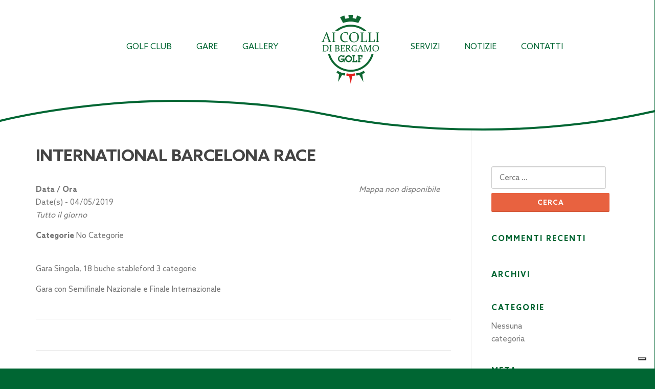

--- FILE ---
content_type: text/html; charset=UTF-8
request_url: https://www.aicollidibergamogolf.it/events/international-barcelona-race-3/
body_size: 10871
content:
<!DOCTYPE html>
<html lang="it-IT" prefix="og: https://ogp.me/ns#">
<head>
    <!-- Matomo -->
<script>
  var _paq = window._paq = window._paq || [];
  /* tracker methods like "setCustomDimension" should be called before "trackPageView" */
  _paq.push(["setDocumentTitle", document.domain + "/" + document.title]);
  _paq.push(["setCookieDomain", "*.www.aicollidibergamogolf.it"]);
  _paq.push(["setDomains", ["*.www.aicollidibergamogolf.it"]]);
  _paq.push(['trackPageView']);
  _paq.push(['enableLinkTracking']);
  (function() {
    var u="https://analytics.pernice.com/";
    _paq.push(['setTrackerUrl', u+'matomo.php']);
    _paq.push(['setSiteId', '105']);
    var d=document, g=d.createElement('script'), s=d.getElementsByTagName('script')[0];
    g.async=true; g.src=u+'matomo.js'; s.parentNode.insertBefore(g,s);
  })();
</script>
<noscript><p><img src="https://analytics.pernice.com/matomo.php?idsite=105&amp;rec=1" style="border:0;" alt="" /></p></noscript>
<!-- End Matomo Code -->
<meta charset="UTF-8">
<meta name="viewport" content="width=device-width, initial-scale=1">
<meta name="description" content="Ai colli di Bergamo Golf">
<link rel="profile" href="http://gmpg.org/xfn/11">
<link rel="pingback" href="https://www.aicollidibergamogolf.it/xmlrpc.php">


<!-- Ottimizzazione per i motori di ricerca di Rank Math - https://s.rankmath.com/home -->
<title>INTERNATIONAL BARCELONA RACE - Ai Colli di Bergamo Golf</title>
<meta name="description" content="Gara Singola, 18 buche stableford 3 categorie"/>
<meta name="robots" content="index, follow, max-snippet:-1, max-video-preview:-1, max-image-preview:large"/>
<link rel="canonical" href="https://www.aicollidibergamogolf.it/events/international-barcelona-race-3/" />
<meta property="og:locale" content="it_IT" />
<meta property="og:type" content="article" />
<meta property="og:title" content="INTERNATIONAL BARCELONA RACE - Ai Colli di Bergamo Golf" />
<meta property="og:description" content="Gara Singola, 18 buche stableford 3 categorie" />
<meta property="og:url" content="https://www.aicollidibergamogolf.it/events/international-barcelona-race-3/" />
<meta property="og:site_name" content="Ai Colli di Bergamo Golf" />
<meta property="og:updated_time" content="2019-02-26T12:24:01+01:00" />
<meta name="twitter:card" content="summary_large_image" />
<meta name="twitter:title" content="INTERNATIONAL BARCELONA RACE - Ai Colli di Bergamo Golf" />
<meta name="twitter:description" content="Gara Singola, 18 buche stableford 3 categorie" />
<!-- /Rank Math WordPress SEO plugin -->

<link rel='dns-prefetch' href='//cdn.iubenda.com' />
<link rel='dns-prefetch' href='//fonts.googleapis.com' />
<link rel='dns-prefetch' href='//s.w.org' />
<link rel="alternate" type="application/rss+xml" title="Ai Colli di Bergamo Golf &raquo; Feed" href="https://www.aicollidibergamogolf.it/feed/" />
<link rel="alternate" type="application/rss+xml" title="Ai Colli di Bergamo Golf &raquo; Feed dei commenti" href="https://www.aicollidibergamogolf.it/comments/feed/" />
<link rel="alternate" type="application/rss+xml" title="Ai Colli di Bergamo Golf &raquo; INTERNATIONAL BARCELONA RACE Feed dei commenti" href="https://www.aicollidibergamogolf.it/events/international-barcelona-race-3/feed/" />
		<!-- This site uses the Google Analytics by ExactMetrics plugin v7.0.0 - Using Analytics tracking - https://www.exactmetrics.com/ -->
							<script src="//www.googletagmanager.com/gtag/js?id=UA-89176655-4"  type="text/javascript" data-cfasync="false" async></script>
			<script type="text/javascript" data-cfasync="false">
				var em_version = '7.0.0';
				var em_track_user = true;
				var em_no_track_reason = '';
				
								var disableStrs = [
															'ga-disable-UA-89176655-4',
									];

				/* Function to detect opted out users */
				function __gtagTrackerIsOptedOut() {
					for ( var index = 0; index < disableStrs.length; index++ ) {
						if ( document.cookie.indexOf( disableStrs[ index ] + '=true' ) > -1 ) {
							return true;
						}
					}

					return false;
				}

				/* Disable tracking if the opt-out cookie exists. */
				if ( __gtagTrackerIsOptedOut() ) {
					for ( var index = 0; index < disableStrs.length; index++ ) {
						window[ disableStrs[ index ] ] = true;
					}
				}

				/* Opt-out function */
				function __gtagTrackerOptout() {
					for ( var index = 0; index < disableStrs.length; index++ ) {
						document.cookie = disableStrs[ index ] + '=true; expires=Thu, 31 Dec 2099 23:59:59 UTC; path=/';
						window[ disableStrs[ index ] ] = true;
					}
				}

				if ( 'undefined' === typeof gaOptout ) {
					function gaOptout() {
						__gtagTrackerOptout();
					}
				}
								window.dataLayer = window.dataLayer || [];

				window.ExactMetricsDualTracker = {
					helpers: {},
					trackers: {},
				};
				if ( em_track_user ) {
					function __gtagDataLayer() {
						dataLayer.push( arguments );
					}

					function __gtagTracker( type, name, parameters ) {
						if ( type === 'event' ) {
							
															parameters.send_to = exactmetrics_frontend.ua;
								__gtagDataLayer.apply( null, arguments );
													} else {
							__gtagDataLayer.apply( null, arguments );
						}
					}
					__gtagTracker( 'js', new Date() );
					__gtagTracker( 'set', {
						'developer_id.dNDMyYj' : true,
											} );
															__gtagTracker( 'config', 'UA-89176655-4', {"forceSSL":"true","anonymize_ip":"true"} );
										window.gtag = __gtagTracker;										(
						function () {
							/* https://developers.google.com/analytics/devguides/collection/analyticsjs/ */
							/* ga and __gaTracker compatibility shim. */
							var noopfn = function () {
								return null;
							};
							var newtracker = function () {
								return new Tracker();
							};
							var Tracker = function () {
								return null;
							};
							var p = Tracker.prototype;
							p.get = noopfn;
							p.set = noopfn;
							p.send = function (){
								var args = Array.prototype.slice.call(arguments);
								args.unshift( 'send' );
								__gaTracker.apply(null, args);
							};
							var __gaTracker = function () {
								var len = arguments.length;
								if ( len === 0 ) {
									return;
								}
								var f = arguments[len - 1];
								if ( typeof f !== 'object' || f === null || typeof f.hitCallback !== 'function' ) {
									if ( 'send' === arguments[0] ) {
										var hitConverted, hitObject = false, action;
										if ( 'event' === arguments[1] ) {
											if ( 'undefined' !== typeof arguments[3] ) {
												hitObject = {
													'eventAction': arguments[3],
													'eventCategory': arguments[2],
													'eventLabel': arguments[4],
													'value': arguments[5] ? arguments[5] : 1,
												}
											}
										}
										if ( 'pageview' === arguments[1] ) {
											if ( 'undefined' !== typeof arguments[2] ) {
												hitObject = {
													'eventAction': 'page_view',
													'page_path' : arguments[2],
												}
											}
										}
										if ( typeof arguments[2] === 'object' ) {
											hitObject = arguments[2];
										}
										if ( typeof arguments[5] === 'object' ) {
											Object.assign( hitObject, arguments[5] );
										}
										if ( 'undefined' !== typeof arguments[1].hitType ) {
											hitObject = arguments[1];
											if ( 'pageview' === hitObject.hitType ) {
												hitObject.eventAction = 'page_view';
											}
										}
										if ( hitObject ) {
											action = 'timing' === arguments[1].hitType ? 'timing_complete' : hitObject.eventAction;
											hitConverted = mapArgs( hitObject );
											__gtagTracker( 'event', action, hitConverted );
										}
									}
									return;
								}

								function mapArgs( args ) {
									var arg, hit = {};
									var gaMap = {
										'eventCategory': 'event_category',
										'eventAction': 'event_action',
										'eventLabel': 'event_label',
										'eventValue': 'event_value',
										'nonInteraction': 'non_interaction',
										'timingCategory': 'event_category',
										'timingVar': 'name',
										'timingValue': 'value',
										'timingLabel': 'event_label',
										'page' : 'page_path',
										'location' : 'page_location',
										'title' : 'page_title',
									};
									for ( arg in args ) {
																				if ( ! ( ! args.hasOwnProperty(arg) || ! gaMap.hasOwnProperty(arg) ) ) {
											hit[gaMap[arg]] = args[arg];
										} else {
											hit[arg] = args[arg];
										}
									}
									return hit;
								}

								try {
									f.hitCallback();
								} catch ( ex ) {
								}
							};
							__gaTracker.create = newtracker;
							__gaTracker.getByName = newtracker;
							__gaTracker.getAll = function () {
								return [];
							};
							__gaTracker.remove = noopfn;
							__gaTracker.loaded = true;
							window['__gaTracker'] = __gaTracker;
						}
					)();
									} else {
										console.log( "" );
					( function () {
							function __gtagTracker() {
								return null;
							}
							window['__gtagTracker'] = __gtagTracker;
							window['gtag'] = __gtagTracker;
					} )();
									}
			</script>
				<!-- / Google Analytics by ExactMetrics -->
				<script type="text/javascript">
			window._wpemojiSettings = {"baseUrl":"https:\/\/s.w.org\/images\/core\/emoji\/13.1.0\/72x72\/","ext":".png","svgUrl":"https:\/\/s.w.org\/images\/core\/emoji\/13.1.0\/svg\/","svgExt":".svg","source":{"concatemoji":"https:\/\/www.aicollidibergamogolf.it\/wp-includes\/js\/wp-emoji-release.min.js?ver=5.8.12"}};
			!function(e,a,t){var n,r,o,i=a.createElement("canvas"),p=i.getContext&&i.getContext("2d");function s(e,t){var a=String.fromCharCode;p.clearRect(0,0,i.width,i.height),p.fillText(a.apply(this,e),0,0);e=i.toDataURL();return p.clearRect(0,0,i.width,i.height),p.fillText(a.apply(this,t),0,0),e===i.toDataURL()}function c(e){var t=a.createElement("script");t.src=e,t.defer=t.type="text/javascript",a.getElementsByTagName("head")[0].appendChild(t)}for(o=Array("flag","emoji"),t.supports={everything:!0,everythingExceptFlag:!0},r=0;r<o.length;r++)t.supports[o[r]]=function(e){if(!p||!p.fillText)return!1;switch(p.textBaseline="top",p.font="600 32px Arial",e){case"flag":return s([127987,65039,8205,9895,65039],[127987,65039,8203,9895,65039])?!1:!s([55356,56826,55356,56819],[55356,56826,8203,55356,56819])&&!s([55356,57332,56128,56423,56128,56418,56128,56421,56128,56430,56128,56423,56128,56447],[55356,57332,8203,56128,56423,8203,56128,56418,8203,56128,56421,8203,56128,56430,8203,56128,56423,8203,56128,56447]);case"emoji":return!s([10084,65039,8205,55357,56613],[10084,65039,8203,55357,56613])}return!1}(o[r]),t.supports.everything=t.supports.everything&&t.supports[o[r]],"flag"!==o[r]&&(t.supports.everythingExceptFlag=t.supports.everythingExceptFlag&&t.supports[o[r]]);t.supports.everythingExceptFlag=t.supports.everythingExceptFlag&&!t.supports.flag,t.DOMReady=!1,t.readyCallback=function(){t.DOMReady=!0},t.supports.everything||(n=function(){t.readyCallback()},a.addEventListener?(a.addEventListener("DOMContentLoaded",n,!1),e.addEventListener("load",n,!1)):(e.attachEvent("onload",n),a.attachEvent("onreadystatechange",function(){"complete"===a.readyState&&t.readyCallback()})),(n=t.source||{}).concatemoji?c(n.concatemoji):n.wpemoji&&n.twemoji&&(c(n.twemoji),c(n.wpemoji)))}(window,document,window._wpemojiSettings);
		</script>
		<style type="text/css">
img.wp-smiley,
img.emoji {
	display: inline !important;
	border: none !important;
	box-shadow: none !important;
	height: 1em !important;
	width: 1em !important;
	margin: 0 .07em !important;
	vertical-align: -0.1em !important;
	background: none !important;
	padding: 0 !important;
}
</style>
	<link rel='stylesheet' id='wp-block-library-css'  href='https://www.aicollidibergamogolf.it/wp-includes/css/dist/block-library/style.min.css?ver=5.8.12' type='text/css' media='all' />
<link rel='stylesheet' id='contact-form-7-css'  href='https://www.aicollidibergamogolf.it/wp-content/plugins/contact-form-7/includes/css/styles.css?ver=5.1.3' type='text/css' media='all' />
<link rel='stylesheet' id='events-manager-css'  href='https://www.aicollidibergamogolf.it/wp-content/plugins/events-manager/includes/css/events_manager.css?ver=5.99911' type='text/css' media='all' />
<link rel='stylesheet' id='screenr-fonts-css'  href='https://fonts.googleapis.com/css?family=Open%2BSans%3A400%2C300%2C300italic%2C400italic%2C600%2C600italic%2C700%2C700italic%7CMontserrat%3A400%2C700&#038;subset=latin%2Clatin-ext' type='text/css' media='all' />
<link rel='stylesheet' id='font-awesome-css'  href='https://www.aicollidibergamogolf.it/wp-content/plugins/elementor/assets/lib/font-awesome/css/font-awesome.min.css?ver=4.7.0' type='text/css' media='all' />
<link rel='stylesheet' id='jquery.fancybox-css'  href='https://www.aicollidibergamogolf.it/wp-content/themes/golfclub-theme/assets/css/jquery.fancybox.css?ver=5.8.12' type='text/css' media='all' />
<link rel='stylesheet' id='bootstrap-css'  href='https://www.aicollidibergamogolf.it/wp-content/themes/golfclub-theme/assets/css/bootstrap.min.css?ver=5.8.12' type='text/css' media='all' />
<link rel='stylesheet' id='jquery-cookiebar-css-css'  href='https://www.aicollidibergamogolf.it/wp-content/themes/golfclub-theme/assets/css/jquery.cookiebar.css?ver=5.8.12' type='text/css' media='all' />
<link rel='stylesheet' id='calendar-css'  href='https://www.aicollidibergamogolf.it/wp-content/themes/golfclub-theme/assets/css/calendar.css?ver=5.8.12' type='text/css' media='all' />
<link rel='stylesheet' id='custom-1-css'  href='https://www.aicollidibergamogolf.it/wp-content/themes/golfclub-theme/assets/css/custom_1.css?ver=5.8.12' type='text/css' media='all' />
<link rel='stylesheet' id='owl-css-css'  href='https://www.aicollidibergamogolf.it/wp-content/themes/golfclub-theme/assets/css/owl.carousel.min.css?ver=5.8.12' type='text/css' media='all' />
<link rel='stylesheet' id='animate-css'  href='https://www.aicollidibergamogolf.it/wp-content/themes/golfclub-theme/assets/css/animate.css?ver=5.8.12' type='text/css' media='all' />
<link rel='stylesheet' id='screenr-style-css'  href='https://www.aicollidibergamogolf.it/wp-content/themes/golfclub-theme/style.css?ver=5.8.12' type='text/css' media='all' />
<style id='screenr-style-inline-css' type='text/css'>
    #page-header-cover.swiper-slider.no-image .swiper-slide .overlay {
        background-color: #000000;
        opacity: 1;
    }
    
    
    
    
    
    
    
        .gallery-carousel .g-item{
        padding: 0px 10px;
    }
    .gallery-carousel {
        margin-left: -10px;
        margin-right: -10px;
    }
    .gallery-grid .g-item, .gallery-masonry .g-item .inner {
        padding: 10px;
    }
    .gallery-grid, .gallery-masonry {
        margin: -10px;
    }
    
</style>
<link rel='stylesheet' id='screenr-gallery-lightgallery-css'  href='https://www.aicollidibergamogolf.it/wp-content/themes/golfclub-theme/assets/css/lightgallery.css?ver=5.8.12' type='text/css' media='all' />
<link rel='stylesheet' id='tablepress-default-css'  href='https://www.aicollidibergamogolf.it/wp-content/plugins/tablepress/css/default.min.css?ver=1.9.2' type='text/css' media='all' />

<script  type="text/javascript" class=" _iub_cs_skip" type='text/javascript' id='iubenda-head-inline-scripts-0'>

var _iub = _iub || [];
_iub.csConfiguration = {"invalidateConsentWithoutLog":true,"consentOnContinuedBrowsing":false,"perPurposeConsent":true,"enableTcf":true,"googleAdditionalConsentMode":true,"whitelabel":false,"lang":"it","siteId":2537331,"floatingPreferencesButtonDisplay":"bottom-right","cookiePolicyId":14034927, "banner":{ "closeButtonRejects":true,"acceptButtonDisplay":true,"customizeButtonDisplay":true,"rejectButtonDisplay":true,"listPurposes":true,"explicitWithdrawal":true,"position":"float-top-center" }};
</script>
<script  type="text/javascript" class=" _iub_cs_skip" type='text/javascript' src='//cdn.iubenda.com/cs/tcf/stub-v2.js?ver=3.10.1' id='iubenda-head-scripts-0-js'></script>
<script  type="text/javascript" class=" _iub_cs_skip" type='text/javascript' src='//cdn.iubenda.com/cs/tcf/safe-tcf-v2.js?ver=3.10.1' id='iubenda-head-scripts-1-js'></script>
<script  type="text/javascript" charset="UTF-8" async="" class=" _iub_cs_skip" type='text/javascript' src='//cdn.iubenda.com/cs/iubenda_cs.js?ver=3.10.1' id='iubenda-head-scripts-2-js'></script>
<script type='text/javascript' id='exactmetrics-frontend-script-js-extra'>
/* <![CDATA[ */
var exactmetrics_frontend = {"js_events_tracking":"true","download_extensions":"zip,mp3,mpeg,pdf,docx,pptx,xlsx,rar","inbound_paths":"[{\"path\":\"\\\/go\\\/\",\"label\":\"affiliate\"},{\"path\":\"\\\/recommend\\\/\",\"label\":\"affiliate\"}]","home_url":"https:\/\/www.aicollidibergamogolf.it","hash_tracking":"false","ua":"UA-89176655-4","v4_id":""};
/* ]]> */
</script>
<script type='text/javascript' src='https://www.aicollidibergamogolf.it/wp-content/plugins/google-analytics-dashboard-for-wp/assets/js/frontend-gtag.min.js?ver=7.0.0' id='exactmetrics-frontend-script-js'></script>
<script type='text/javascript' src='https://www.aicollidibergamogolf.it/wp-includes/js/jquery/jquery.min.js?ver=3.6.0' id='jquery-core-js'></script>
<script type='text/javascript' src='https://www.aicollidibergamogolf.it/wp-includes/js/jquery/jquery-migrate.min.js?ver=3.3.2' id='jquery-migrate-js'></script>
<script type='text/javascript' src='https://www.aicollidibergamogolf.it/wp-includes/js/jquery/ui/core.min.js?ver=1.12.1' id='jquery-ui-core-js'></script>
<script type='text/javascript' src='https://www.aicollidibergamogolf.it/wp-includes/js/jquery/ui/mouse.min.js?ver=1.12.1' id='jquery-ui-mouse-js'></script>
<script type='text/javascript' src='https://www.aicollidibergamogolf.it/wp-includes/js/jquery/ui/sortable.min.js?ver=1.12.1' id='jquery-ui-sortable-js'></script>
<script type='text/javascript' src='https://www.aicollidibergamogolf.it/wp-includes/js/jquery/ui/datepicker.min.js?ver=1.12.1' id='jquery-ui-datepicker-js'></script>
<script type='text/javascript' id='jquery-ui-datepicker-js-after'>
jQuery(document).ready(function(jQuery){jQuery.datepicker.setDefaults({"closeText":"Chiudi","currentText":"Oggi","monthNames":["Gennaio","Febbraio","Marzo","Aprile","Maggio","Giugno","Luglio","Agosto","Settembre","Ottobre","Novembre","Dicembre"],"monthNamesShort":["Gen","Feb","Mar","Apr","Mag","Giu","Lug","Ago","Set","Ott","Nov","Dic"],"nextText":"Prossimo","prevText":"Precedente","dayNames":["domenica","luned\u00ec","marted\u00ec","mercoled\u00ec","gioved\u00ec","venerd\u00ec","sabato"],"dayNamesShort":["Dom","Lun","Mar","Mer","Gio","Ven","Sab"],"dayNamesMin":["D","L","M","M","G","V","S"],"dateFormat":"d MM yy","firstDay":1,"isRTL":false});});
</script>
<script type='text/javascript' src='https://www.aicollidibergamogolf.it/wp-includes/js/jquery/ui/menu.min.js?ver=1.12.1' id='jquery-ui-menu-js'></script>
<script type='text/javascript' src='https://www.aicollidibergamogolf.it/wp-includes/js/dist/vendor/regenerator-runtime.min.js?ver=0.13.7' id='regenerator-runtime-js'></script>
<script type='text/javascript' src='https://www.aicollidibergamogolf.it/wp-includes/js/dist/vendor/wp-polyfill.min.js?ver=3.15.0' id='wp-polyfill-js'></script>
<script type='text/javascript' src='https://www.aicollidibergamogolf.it/wp-includes/js/dist/dom-ready.min.js?ver=71883072590656bf22c74c7b887df3dd' id='wp-dom-ready-js'></script>
<script type='text/javascript' src='https://www.aicollidibergamogolf.it/wp-includes/js/dist/hooks.min.js?ver=a7edae857aab69d69fa10d5aef23a5de' id='wp-hooks-js'></script>
<script type='text/javascript' src='https://www.aicollidibergamogolf.it/wp-includes/js/dist/i18n.min.js?ver=5f1269854226b4dd90450db411a12b79' id='wp-i18n-js'></script>
<script type='text/javascript' id='wp-i18n-js-after'>
wp.i18n.setLocaleData( { 'text direction\u0004ltr': [ 'ltr' ] } );
</script>
<script type='text/javascript' id='wp-a11y-js-translations'>
( function( domain, translations ) {
	var localeData = translations.locale_data[ domain ] || translations.locale_data.messages;
	localeData[""].domain = domain;
	wp.i18n.setLocaleData( localeData, domain );
} )( "default", {"translation-revision-date":"2025-11-16 09:27:12+0000","generator":"GlotPress\/4.0.3","domain":"messages","locale_data":{"messages":{"":{"domain":"messages","plural-forms":"nplurals=2; plural=n != 1;","lang":"it"},"Notifications":["Notifiche"]}},"comment":{"reference":"wp-includes\/js\/dist\/a11y.js"}} );
</script>
<script type='text/javascript' src='https://www.aicollidibergamogolf.it/wp-includes/js/dist/a11y.min.js?ver=0ac8327cc1c40dcfdf29716affd7ac63' id='wp-a11y-js'></script>
<script type='text/javascript' id='jquery-ui-autocomplete-js-extra'>
/* <![CDATA[ */
var uiAutocompleteL10n = {"noResults":"Nessun risultato trovato.","oneResult":"Trovato 1 risultato. Usa i tasti freccia su e gi\u00f9 per esplorarlo.","manyResults":"Trovati %d risultati. Usa i tasti freccia su e gi\u00f9 per esplorarli.","itemSelected":"Elemento selezionato."};
/* ]]> */
</script>
<script type='text/javascript' src='https://www.aicollidibergamogolf.it/wp-includes/js/jquery/ui/autocomplete.min.js?ver=1.12.1' id='jquery-ui-autocomplete-js'></script>
<script type='text/javascript' src='https://www.aicollidibergamogolf.it/wp-includes/js/jquery/ui/resizable.min.js?ver=1.12.1' id='jquery-ui-resizable-js'></script>
<script type='text/javascript' src='https://www.aicollidibergamogolf.it/wp-includes/js/jquery/ui/draggable.min.js?ver=1.12.1' id='jquery-ui-draggable-js'></script>
<script type='text/javascript' src='https://www.aicollidibergamogolf.it/wp-includes/js/jquery/ui/controlgroup.min.js?ver=1.12.1' id='jquery-ui-controlgroup-js'></script>
<script type='text/javascript' src='https://www.aicollidibergamogolf.it/wp-includes/js/jquery/ui/checkboxradio.min.js?ver=1.12.1' id='jquery-ui-checkboxradio-js'></script>
<script type='text/javascript' src='https://www.aicollidibergamogolf.it/wp-includes/js/jquery/ui/button.min.js?ver=1.12.1' id='jquery-ui-button-js'></script>
<script type='text/javascript' src='https://www.aicollidibergamogolf.it/wp-includes/js/jquery/ui/dialog.min.js?ver=1.12.1' id='jquery-ui-dialog-js'></script>
<script type='text/javascript' id='events-manager-js-extra'>
/* <![CDATA[ */
var EM = {"ajaxurl":"https:\/\/www.aicollidibergamogolf.it\/wp-admin\/admin-ajax.php","locationajaxurl":"https:\/\/www.aicollidibergamogolf.it\/wp-admin\/admin-ajax.php?action=locations_search","firstDay":"1","locale":"it","dateFormat":"dd\/mm\/yy","ui_css":"https:\/\/www.aicollidibergamogolf.it\/wp-content\/plugins\/events-manager\/includes\/css\/jquery-ui.min.css","show24hours":"1","is_ssl":"1","bookingInProgress":"Per favore attendi che la prenotazione venga elaborata.","tickets_save":"Salvare biglietto","bookingajaxurl":"https:\/\/www.aicollidibergamogolf.it\/wp-admin\/admin-ajax.php","bookings_export_save":"Prenotazioni Export","bookings_settings_save":"Salva le impostazioni","booking_delete":"Sei sicuro di voler cancellare?","booking_offset":"30","bb_full":"Tutto Esaurito","bb_book":"Prenota ora","bb_booking":"Prenotazione in corso ...","bb_booked":"Prenotazione presentata","bb_error":"Prenotazione Errore. Riprovi?","bb_cancel":"Annulla","bb_canceling":"Annullamento in corso...","bb_cancelled":"Cancellato","bb_cancel_error":"Cancellazione Errore. Riprovi?","txt_search":"Ricerca","txt_searching":"Ricerca in corso...","txt_loading":"Caricamento in corso ..."};
/* ]]> */
</script>
<script type='text/javascript' src='https://www.aicollidibergamogolf.it/wp-content/plugins/events-manager/includes/js/events-manager.js?ver=5.99911' id='events-manager-js'></script>
<link rel="https://api.w.org/" href="https://www.aicollidibergamogolf.it/wp-json/" /><link rel="EditURI" type="application/rsd+xml" title="RSD" href="https://www.aicollidibergamogolf.it/xmlrpc.php?rsd" />
<link rel="wlwmanifest" type="application/wlwmanifest+xml" href="https://www.aicollidibergamogolf.it/wp-includes/wlwmanifest.xml" /> 
<meta name="generator" content="WordPress 5.8.12" />
<link rel='shortlink' href='https://www.aicollidibergamogolf.it/?p=735' />
<link rel="alternate" type="application/json+oembed" href="https://www.aicollidibergamogolf.it/wp-json/oembed/1.0/embed?url=https%3A%2F%2Fwww.aicollidibergamogolf.it%2Fevents%2Finternational-barcelona-race-3%2F" />
<link rel="alternate" type="text/xml+oembed" href="https://www.aicollidibergamogolf.it/wp-json/oembed/1.0/embed?url=https%3A%2F%2Fwww.aicollidibergamogolf.it%2Fevents%2Finternational-barcelona-race-3%2F&#038;format=xml" />
<style type="text/css">.recentcomments a{display:inline !important;padding:0 !important;margin:0 !important;}</style><link rel="icon" href="https://www.aicollidibergamogolf.it/wp-content/uploads/2017/01/cropped-icon-golf-32x32.png" sizes="32x32" />
<link rel="icon" href="https://www.aicollidibergamogolf.it/wp-content/uploads/2017/01/cropped-icon-golf-192x192.png" sizes="192x192" />
<link rel="apple-touch-icon" href="https://www.aicollidibergamogolf.it/wp-content/uploads/2017/01/cropped-icon-golf-180x180.png" />
<meta name="msapplication-TileImage" content="https://www.aicollidibergamogolf.it/wp-content/uploads/2017/01/cropped-icon-golf-270x270.png" />
</head>

<body class="event-template-default single single-event postid-735 has-site-title has-site-tagline header-layout-fixed elementor-default elementor-kit-2237">
<div id="page" class="site">
	<a class="skip-link screen-reader-text" href="#content">Skip to content</a>
    	<header id="masthead" class="site-header" role="banner">
		<div class="container">
			<div class="site-branding">
				<a href="https://www.aicollidibergamogolf.it/" class="custom-logo-link" rel="home" itemprop="url"><img src="https://www.aicollidibergamogolf.it/wp-content/uploads/2017/02/LOGO-1.png" class="custom-logo" alt="" itemprop="logo" style="width: 124px;"></a>
			</div>

			<div class="header-right-wrapper">
				<a href="#" id="nav-toggle">Menu<span></span></a>
				<nav id="site-navigation" class="main-navigation" role="navigation">
					<ul class="nav-menu">
						<li id="menu-item-154" class="menu-item menu-item-type-custom menu-item-object-custom menu-item-has-children menu-item-154"><a href="#">GOLF CLUB</a>
<ul class="sub-menu">
	<li id="menu-item-83" class="menu-item menu-item-type-post_type menu-item-object-page menu-item-83"><a href="https://www.aicollidibergamogolf.it/societa/">Società</a></li>
	<li id="menu-item-334" class="menu-item menu-item-type-post_type menu-item-object-page menu-item-334"><a href="https://www.aicollidibergamogolf.it/staff/">Maestri</a></li>
	<li id="menu-item-444" class="menu-item menu-item-type-post_type menu-item-object-page menu-item-444"><a href="https://www.aicollidibergamogolf.it/percorso/">Percorso</a></li>
	<li id="menu-item-81" class="menu-item menu-item-type-post_type menu-item-object-page menu-item-81"><a href="https://www.aicollidibergamogolf.it/diventa-affiliato/">Diventa Affiliato</a></li>
	<li id="menu-item-2234" class="menu-item menu-item-type-post_type menu-item-object-page menu-item-2234"><a href="https://www.aicollidibergamogolf.it/campi-padel/">Campi Padel Multisport</a></li>
</ul>
</li>
<li id="menu-item-387" class="menu-item menu-item-type-custom menu-item-object-custom menu-item-has-children menu-item-387"><a href="#">GARE</a>
<ul class="sub-menu">
	<li id="menu-item-148" class="menu-item menu-item-type-post_type menu-item-object-page menu-item-148"><a href="https://www.aicollidibergamogolf.it/calendario/">Calendario</a></li>
	<li id="menu-item-396" class="menu-item menu-item-type-post_type menu-item-object-page menu-item-396"><a href="https://www.aicollidibergamogolf.it/campionato-sociale/">Campionato sociale</a></li>
	<li id="menu-item-2749" class="menu-item menu-item-type-post_type menu-item-object-page menu-item-2749"><a href="https://www.aicollidibergamogolf.it/ikonos-cup-match-play-championship/">Ikonos Cup</a></li>
</ul>
</li>
<li id="menu-item-411" class="menu-item menu-item-type-custom menu-item-object-custom menu-item-has-children menu-item-411"><a href="#">GALLERY</a>
<ul class="sub-menu">
	<li id="menu-item-413" class="menu-item menu-item-type-post_type menu-item-object-page menu-item-413"><a href="https://www.aicollidibergamogolf.it/il-golf-club/">Il Golf club</a></li>
</ul>
</li>
<li id="menu-item-20" class="logo-centrale menu-item menu-item-type-post_type menu-item-object-page menu-item-home menu-item-20"><a href="https://www.aicollidibergamogolf.it/">HOME</a></li>
<li id="menu-item-489" class="menu-item menu-item-type-post_type menu-item-object-page menu-item-489"><a href="https://www.aicollidibergamogolf.it/servizi/">SERVIZI</a></li>
<li id="menu-item-557" class="menu-item menu-item-type-custom menu-item-object-custom menu-item-557"><a href="https://www.aicollidibergamogolf.it/notizie/">NOTIZIE</a></li>
<li id="menu-item-21" class="menu-item menu-item-type-post_type menu-item-object-page menu-item-21"><a href="https://www.aicollidibergamogolf.it/contatti/">CONTATTI</a></li>
					</ul>
				</nav>
				<!-- #site-navigation -->
			</div>

		</div>
        
    
	<svg version="1.1" id="Livello_1" xmlns="http://www.w3.org/2000/svg" xmlns:xlink="http://www.w3.org/1999/xlink" x="0px" y="0px"
	 viewBox="0 0 1270.4 76.1" style="enable-background:new 0 0 1270.4 76.1;" xml:space="preserve">
<style type="text/css">
	.st0{fill:none;stroke:#006633;stroke-width:5;}
	.st1{fill:#FFFFFF;stroke:#006633;stroke-width:4;stroke-miterlimit:10;}
</style>
<title>Senza titolo-1</title>
<path class="st0" d="M1122.5,21.7"/>
<path class="st1" d="M-23.5-31.5l3,93c90.8-23.8,231.3-43.8,362.9-43.8c109.8,0,211.5,10.1,294.9,27.2l2.9,0.6
	C724,62.9,826.7,73.2,937.6,73.2c127,0,255.7-16.3,345.3-38.6L1270.4-29L-23.5-31.5z"/>
</svg>

	</header><!-- #masthead -->
    
        
	<div id="content" class="site-content">

		<div id="content-inside" class="container right-sidebar">
			<div id="primary" class="content-area">
				<main id="main" class="site-main" role="main">

				
					
<article id="post-735" class="post-735 event type-event status-publish hentry">
	<header class="entry-header">
		<h1 class="entry-title">INTERNATIONAL BARCELONA RACE</h1>
		
		
	</header><!-- .entry-header -->

	<div class="entry-content">
		<div style="float:right; margin:0px 0px 15px 15px;"><i>Mappa non disponibile </i></div>
<p>
	<strong>Data / Ora</strong><br/>
	Date(s) - 04/05/2019<br /><i>Tutto il giorno</i>
</p>

<p>
	<strong>Categorie</strong>
	No Categorie
</p>
<br style="clear:both" />
<p>Gara Singola, 18 buche stableford 3 categorie</p>
<p>Gara con Semifinale Nazionale e Finale Internazionale</p>

	</div><!-- .entry-content -->

	<footer class="entry-footer">
			</footer><!-- .entry-footer -->
</article><!-- #post-## -->

					
<div id="comments" class="comments-area">

		<div id="respond" class="comment-respond">
		<h3 id="reply-title" class="comment-reply-title">Lascia un commento <small><a rel="nofollow" id="cancel-comment-reply-link" href="/events/international-barcelona-race-3/#respond" style="display:none;">Annulla risposta</a></small></h3><form action="https://www.aicollidibergamogolf.it/wp-comments-post.php" method="post" id="commentform" class="comment-form" novalidate><p class="comment-notes"><span id="email-notes">Il tuo indirizzo email non sarà pubblicato.</span> I campi obbligatori sono contrassegnati <span class="required">*</span></p><p class="comment-form-comment"><label for="comment">Commento</label> <textarea id="comment" name="comment" cols="45" rows="8" maxlength="65525" required="required"></textarea></p><p class="comment-form-author"><label for="author">Nome <span class="required">*</span></label> <input id="author" name="author" type="text" value="" size="30" maxlength="245" required='required' /></p>
<p class="comment-form-email"><label for="email">Email <span class="required">*</span></label> <input id="email" name="email" type="email" value="" size="30" maxlength="100" aria-describedby="email-notes" required='required' /></p>
<p class="comment-form-url"><label for="url">Sito web</label> <input id="url" name="url" type="url" value="" size="30" maxlength="200" /></p>
<p class="comment-form-cookies-consent"><input id="wp-comment-cookies-consent" name="wp-comment-cookies-consent" type="checkbox" value="yes" /> <label for="wp-comment-cookies-consent">Salva il mio nome, email e sito web in questo browser per la prossima volta che commento.</label></p>
<p class="form-submit"><input name="submit" type="submit" id="submit" class="submit" value="Invia commento" /> <input type='hidden' name='comment_post_ID' value='735' id='comment_post_ID' />
<input type='hidden' name='comment_parent' id='comment_parent' value='0' />
</p></form>	</div><!-- #respond -->
	
</div><!-- #comments -->

				
				</main><!-- #main -->
			</div><!-- #primary -->

			
<div id="secondary" class="widget-area sidebar" role="complementary">
	<section id="search-2" class="widget widget_search"><form role="search" method="get" class="search-form" action="https://www.aicollidibergamogolf.it/">
				<label>
					<span class="screen-reader-text">Ricerca per:</span>
					<input type="search" class="search-field" placeholder="Cerca &hellip;" value="" name="s" />
				</label>
				<input type="submit" class="search-submit" value="Cerca" />
			</form></section><section id="recent-comments-2" class="widget widget_recent_comments"><h2 class="widget-title">Commenti recenti</h2><ul id="recentcomments"></ul></section><section id="archives-2" class="widget widget_archive"><h2 class="widget-title">Archivi</h2>
			<ul>
							</ul>

			</section><section id="categories-2" class="widget widget_categories"><h2 class="widget-title">Categorie</h2>
			<ul>
				<li class="cat-item-none">Nessuna categoria</li>			</ul>

			</section><section id="meta-2" class="widget widget_meta"><h2 class="widget-title">Meta</h2>
		<ul>
						<li><a rel="nofollow" href="https://www.aicollidibergamogolf.it/panel-pernice">Accedi</a></li>
			<li><a href="https://www.aicollidibergamogolf.it/feed/">Feed dei contenuti</a></li>
			<li><a href="https://www.aicollidibergamogolf.it/comments/feed/">Feed dei commenti</a></li>

			<li><a href="https://it.wordpress.org/">WordPress.org</a></li>
		</ul>

		</section></div><!-- #secondary -->

		</div><!--#content-inside -->
	</div><!-- #content -->

    

	
	<div class="overlay"></div>
	<footer id="colophon" class="site-footer" role="contentinfo">
        <svg class="svg-footer" id="Livello_1" data-name="Livello 1" xmlns="http://www.w3.org/2000/svg" xmlns:xlink="http://www.w3.org/1999/xlink" viewBox="0 0 1599.51 57.92"><defs><clipPath id="clip-path"><rect width="1599.51" height="57.92" style="fill:none"/></clipPath></defs><title>FOOTER</title><path d="M1287.5,51.59" style="fill:none;stroke:#063;stroke-width:5px"/><g style="clip-path:url(#clip-path)"><path d="M0,0V57.92H1599.51V7.54c-126.82,39.17-432.23,45.51-788.85,45.51C431.57,53.06,110.34,43.12,0,0" style="fill:#063"/></g></svg>
	
		
            <div class=" site-info">
        <div class="container">
            <div class="site-copyright">
                Ai Colli Di Bergamo Golf S.S.D. a r.l. |   P.IVA 04172060164 |  Iscrizione REA: BG – 441408 | Sede: 24129 Bergamo, Via Longuelo 264 |
                <a href="https://www.aicollidibergamogolf.it/privacy-policy/"> Privacy Policy </a> |
                <a href="https://www.aicollidibergamogolf.it/trasparenza/"> Trasparenza </a>
                <br>
                by <a href="https://pernice.com">Pernice Comunicazione</a>
            </div><!-- .site-copyright -->
            
        </div>
    </div><!-- .site-info -->
    
	</footer><!-- #colophon -->
</div><!-- #page -->

<script type='text/javascript' id='contact-form-7-js-extra'>
/* <![CDATA[ */
var wpcf7 = {"apiSettings":{"root":"https:\/\/www.aicollidibergamogolf.it\/wp-json\/contact-form-7\/v1","namespace":"contact-form-7\/v1"}};
/* ]]> */
</script>
<script type='text/javascript' src='https://www.aicollidibergamogolf.it/wp-content/plugins/contact-form-7/includes/js/scripts.js?ver=5.1.3' id='contact-form-7-js'></script>
<script type='text/javascript' id='iubenda-forms-js-extra'>
/* <![CDATA[ */
var iubForms = [];
/* ]]> */
</script>
<script type='text/javascript' src='https://www.aicollidibergamogolf.it/wp-content/plugins/iubenda-cookie-law-solution/assets/js/frontend.js?ver=3.10.1' id='iubenda-forms-js'></script>
<script type='text/javascript' src='https://www.aicollidibergamogolf.it/wp-content/themes/golfclub-theme/assets/js/plugins.js?ver=4.0.0' id='screenr-plugin-js'></script>
<script type='text/javascript' src='https://www.aicollidibergamogolf.it/wp-content/themes/golfclub-theme/assets/js/isotope.pkgd.min.js?ver=5.8.12' id='isotope-js'></script>
<script type='text/javascript' src='https://www.aicollidibergamogolf.it/wp-includes/js/imagesloaded.min.js?ver=4.1.4' id='imagesloaded-js'></script>
<script type='text/javascript' src='https://www.aicollidibergamogolf.it/wp-content/themes/golfclub-theme/assets/js/jquery.fancybox.js?ver=5.8.12' id='fancybox-js'></script>
<script type='text/javascript' src='https://www.aicollidibergamogolf.it/wp-content/themes/golfclub-theme/assets/js/jquery.fancybox.pack.js?ver=5.8.12' id='fancybox-pack-js'></script>
<script type='text/javascript' src='https://www.aicollidibergamogolf.it/wp-content/themes/golfclub-theme/assets/js/jquery.mousewheel-3.0.6.pack.js?ver=5.8.12' id='mousewheel-js'></script>
<script type='text/javascript' src='https://www.aicollidibergamogolf.it/wp-content/themes/golfclub-theme/assets/js/bootstrap.min.js?ver=5.8.12' id='bootstrap-js'></script>
<script type='text/javascript' src='https://www.aicollidibergamogolf.it/wp-content/themes/golfclub-theme/assets/js/modernizr.custom.63321.js?ver=1.1.1' id='modernizr-js'></script>
<script type='text/javascript' src='https://www.aicollidibergamogolf.it/wp-content/themes/golfclub-theme/assets/js/jquery.cookiebar.js?ver=1.1.1' id='jquery-cookiebar-js'></script>
<script type='text/javascript' src='https://www.aicollidibergamogolf.it/wp-content/themes/golfclub-theme/assets/js/jquery.calendario.js?ver=1.1.1' id='jquery-calendario-js'></script>
<script type='text/javascript' src='https://www.aicollidibergamogolf.it/wp-content/themes/golfclub-theme/assets/js/data.js?ver=1.1.1' id='data-js'></script>
<script type='text/javascript' src='https://www.aicollidibergamogolf.it/wp-content/themes/golfclub-theme/assets/js/jquery.rwdImageMaps.min.js?ver=1.1.1' id='rwdImageMaps-js'></script>
<script type='text/javascript' src='https://www.aicollidibergamogolf.it/wp-content/themes/golfclub-theme/assets/js/owl.carousel.min.js?ver=1.1.1' id='owl-js-js'></script>
<script type='text/javascript' src='https://www.aicollidibergamogolf.it/wp-content/themes/golfclub-theme/assets/js/wow.js?ver=1.1.1' id='wow-js'></script>
<script type='text/javascript' src='https://www.aicollidibergamogolf.it/wp-content/themes/golfclub-theme/assets/js/script.js?ver=1.1.1' id='script-js'></script>
<script type='text/javascript' src='https://www.aicollidibergamogolf.it/wp-content/themes/golfclub-theme/assets/js/lightgallery.js?ver=1.1.1' id='screenr-gallery-lightgallery-js'></script>
<script type='text/javascript' id='screenr-theme-js-extra'>
/* <![CDATA[ */
var Screenr = {"ajax_url":"https:\/\/www.aicollidibergamogolf.it\/wp-admin\/admin-ajax.php","full_screen_slider":"","header_layout":"","slider_parallax":"1","is_home_front_page":"0","autoplay":"7000","speed":"700","effect":"slide","gallery_enable":"1"};
/* ]]> */
</script>
<script type='text/javascript' src='https://www.aicollidibergamogolf.it/wp-content/themes/golfclub-theme/assets/js/theme.js?ver=20120206' id='screenr-theme-js'></script>
<script type='text/javascript' src='https://www.aicollidibergamogolf.it/wp-includes/js/comment-reply.min.js?ver=5.8.12' id='comment-reply-js'></script>
<script type='text/javascript' id='icwp-wpsf-notbot-js-extra'>
/* <![CDATA[ */
var shield_vars_notbot = {"strings":{"select_action":"Scegli un'azione da intraprendere.","are_you_sure":"Sei sicuro?","absolutely_sure":"Are you absolutely sure?"},"comps":{"notbot":{"ajax":{"not_bot":{"action":"shield_action","ex":"capture_not_bot","exnonce":"ec1b3f3ab2","ajaxurl":"https:\/\/www.aicollidibergamogolf.it\/wp-admin\/admin-ajax.php","_wpnonce":"9ec2a1177d","_rest_url":"https:\/\/www.aicollidibergamogolf.it\/wp-json\/shield\/v1\/action\/capture_not_bot?exnonce=ec1b3f3ab2&_wpnonce=9ec2a1177d"},"not_bot_nonce":{"action":"shield_action","ex":"capture_not_bot_nonce","ajaxurl":"https:\/\/www.aicollidibergamogolf.it\/wp-admin\/admin-ajax.php","_wpnonce":"9ec2a1177d","_rest_url":"https:\/\/www.aicollidibergamogolf.it\/wp-json\/shield\/v1\/action\/capture_not_bot_nonce?_wpnonce=9ec2a1177d"}},"flags":{"required":true}}}};
/* ]]> */
</script>
<script type='text/javascript' src='https://www.aicollidibergamogolf.it/wp-content/plugins/wp-simple-firewall/assets/dist/shield-notbot.bundle.js?ver=19.0.7&#038;mtime=1708196283' id='icwp-wpsf-notbot-js'></script>
<script type='text/javascript' src='//cdn.iubenda.com/cons/iubenda_cons.js?ver=3.10.1' id='iubenda-cons-cdn-js'></script>
<script type='text/javascript' id='iubenda-cons-js-extra'>
/* <![CDATA[ */
var data = {"api_key":"av4Sn50jytg2nb5nuE8jj1ulUw6sy6xe","log_level":"error","logger":"console","send_from_local_storage_at_load":"true"};
/* ]]> */
</script>
<script type='text/javascript' src='https://www.aicollidibergamogolf.it/wp-content/plugins/iubenda-cookie-law-solution/assets/js/cons.js?ver=3.10.1' id='iubenda-cons-js'></script>
<script type='text/javascript' src='https://www.aicollidibergamogolf.it/wp-includes/js/wp-embed.min.js?ver=5.8.12' id='wp-embed-js'></script>
</body>
</html>
